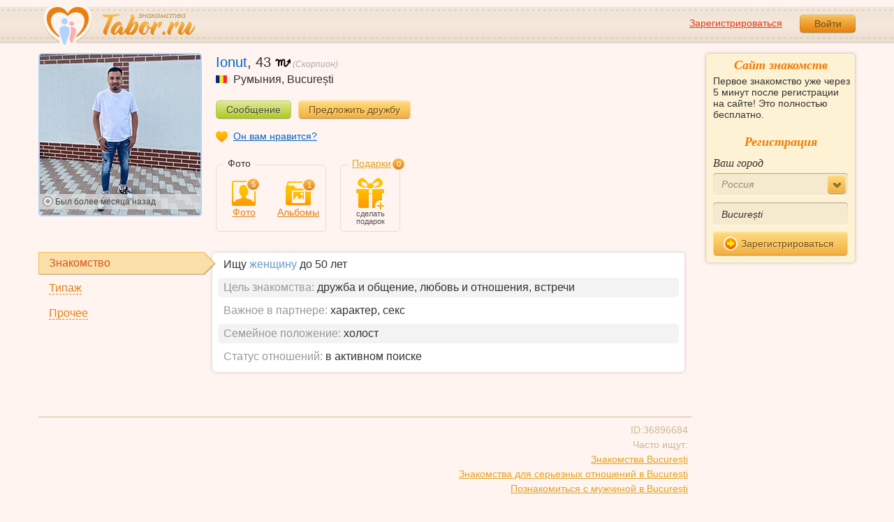

--- FILE ---
content_type: text/html; charset=utf-8
request_url: https://tabor.ru/id36896684
body_size: 7549
content:
<!DOCTYPE html><html lang="ru"><head><noscript><meta HTTP-EQUIV="REFRESH" content="0; url=/error_catcher/bad_browser" /></noscript><script type="text/javascript">document.documentElement.className = document.documentElement.className.replace('no-js', 'js');
function getCookieSupport() {
    var persist= true;
    do {
        var c= 'gCStest='+Math.floor(Math.random()*100000000);
        document.cookie= persist? c+';expires=Tue, 01-Jan-2030 00:00:00 GMT' : c;
        if (document.cookie.indexOf(c)!==-1) {
            document.cookie= c+';expires=Sat, 01-Jan-2000 00:00:00 GMT';
            return persist;
        }
    } while (!(persist= !persist));
    return null;
}
if (!(getCookieSupport() == true)) {
  if (document.location.pathname != "/error_catcher/bad_browser") {
    document.location = "/error_catcher/bad_browser"
  }
}</script><meta content="text/html; charset=utf-8" http-equiv="Content-Type" /><meta content="True" name="HandheldFriendly" /><meta content="320" name="MobileOptimized" /><meta content="width=device-width, initial-scale=1.0, maximum-scale=1, user-scalable=no, minimal-ui" name="viewport" /><meta content="width=device-width" name="viewport" /><meta content="IE=edge" http-equiv="X-UA-Compatible" /><meta content="noyaca" name="robots" /><link href="/manifest.json" rel="manifest" /><link href="/apple-touch-icon.png?v=1" rel="apple-touch-icon" sizes="180x180" /><link href="/apple-touch-icon-512x512.png?v=1" rel="apple-touch-startup-image" /><link href="/android-chrome-192x192.png?v=1" rel="icon" sizes="192x192" /><link href="/android-chrome-512x512.png?v=1" rel="icon" sizes="512x512" /><link href="/favicon-32x32.png?v=1" rel="shortcut icon" sizes="32x32" /><link href="/favicon-48x48.png?v=1" rel="icon" sizes="48x48" /><link href="/apple-icon-57x57.pngv=1" rel="apple-touch-icon" sizes="57x57" /><link href="/favicon-60x60.png?v=1" rel="icon" sizes="60x60" /><link href="/favicon-72x72.png?v=1" rel="icon" sizes="72x72" /><link href="/favicon-76x76.png?v=1" rel="icon" sizes="76x76" /><link href="/favicon-96x96.png?v=1" rel="icon" sizes="96x96" /><link href="/apple-icon-114x114.png?v=1" rel="apple-touch-icon" sizes="114x114" /><link href="/apple-icon-120x120.png?v=1" rel="apple-touch-icon" sizes="120x120" /><link href="/apple-icon-144x144.png?v=1" rel="apple-touch-icon" sizes="144x144" /><link href="/apple-icon-152x152.png?v=1" rel="apple-touch-icon" sizes="152x152" /><link href="/apple-icon-180x180.png?v=1" rel="apple-touch-icon" sizes="180x180" /><link href="/favicon.ico?v=1" rel="icon" sizes="48x48" /><meta content="authenticity_token" name="csrf-param" />
<meta content="w/69kG9WanZFl5wnoYiwujdlvkJV6hmTMgoenIe2TNE=" name="csrf-token" /><meta content="Tabor.ru" property="og:site_name" /><meta content="website" property="og:type" /><meta content="https://tabor.ru/id36896684" property="og:url" /><title>Ionut, 43 года, скорпион, București. Анкета знакомств на сайте Tabor.ru</title><meta content="Ionut, 43 года, скорпион, București. Анкета знакомств на сайте Tabor.ru" property="og:title" /><meta content="Tabor.ru - популярный сайт знакомств. Уже более 18 лет успешно знакомим людей бесплатно и максимально эффективно!" name="description" /><meta content="Tabor.ru - популярный сайт знакомств. Уже более 18 лет успешно знакомим людей бесплатно и максимально эффективно!" property="og:description" /><meta content="https://p8.tabor.ru/photos/2022-02-21/36896684/110422201_800x600.jpg" property="og:image" /><link href="http://m.tabor.ru/id36896684" media="only screen and (max-width: 640px)" rel="alternate" /><link href="http://m.tabor.ru/id36896684" media="handheld" rel="alternate" /><script type="application/ld+json">{  "@context" : "http://schema.org",  "@type" : "Organization",  "name" : "Tabor.ru - Знакомства",  "url" : "https://tabor.ru",  "sameAs" : [    "https://vk.com/taborru",    "https://ok.ru/taborru",    "https://twitter.com/taborru"  ]}</script><script type="application/ld+json">{"@context":"http://schema.org","@type":"BreadcrumbList","itemListElement":[{"@type":"ListItem","position":"1","item":{"@id":"https://tabor.ru/search","name":"Знакомства"}},{"@type":"ListItem","position":"2","item":{"@id":"https://tabor.ru/znakomstva-rumyniya","name":"Румыния"}},{"@type":"ListItem","position":"3","item":{"@id":"https://tabor.ru/search/znakomstva-sajt-bucure-ti-poznakomitsa-s-muzhchinoj-v-bucure-ti","name":"București"}}]}</script><!--[if lte IE 9]><script src="https://im.tabor.ru/production/assets/vendor/html5-2e08ad8c85fecaa46b2bf613ec217a5f.js" type="text/javascript"></script><script src="https://im.tabor.ru/production/assets/vendor/excanvas-07643bac2e519537fca6bfe9eb28123e.js" type="text/javascript"></script><![endif]--><!--[if IE]><script src="https://im.tabor.ru/production/assets/vendor/respond.min-9056f9d2bc49ffff25398fac0e7686a1.js" type="text/javascript"></script><script src="https://im.tabor.ru/production/assets/polyfill/main-47818414c69addf1bc949afc2f8b971e.js" type="text/javascript"></script><![endif]--><script src="https://im.tabor.ru/production/assets/require-358e6d429abcebb8f6fe3e848392ffbf.js" type="text/javascript"></script><script id="config-script" src="https://im.tabor.ru/production/assets/config-d2f385fd8b2ea52f91bd94d27bd81054.js" type="text/javascript"></script><script src="https://im.tabor.ru/production/assets/vendor/failed_loads-993478366e00b7860f494fe94572be07.js" type="text/javascript"></script><link href="https://im.tabor.ru/production/assets/v1/default-1e91d81786b5b6f22d8eedb6c176a010.css" id="style-default" media="screen" rel="stylesheet" type="text/css" /><script type="text/javascript">(function (d, w, c) {
    (w[c] = w[c] || []).push(function() {
        try {
            w.yaCounter23519248 = new Ya.Metrika({id: 23519248,
              webvisor: true,
              clickmap: true,
              trackLinks: true,
              accurateTrackBounce: true,
              trackHash: true});
        } catch(e) { }
    });

    var n = d.getElementsByTagName("script")[0],
        s = d.createElement("script"),
        f = function () { n.parentNode.insertBefore(s, n); };
    s.type = "text/javascript";
    s.async = true;
    s.src = (d.location.protocol == "https:" ? "https:" : "http:") + "//mc.yandex.ru/metrika/watch.js";

    if (w.opera == "[object Opera]") {
        d.addEventListener("DOMContentLoaded", f, false);
    } else { f(); }
})(document, window, "yandex_metrika_callbacks");</script><noscript><div><img alt="" src="//mc.yandex.ru/watch/23519248" style="position:absolute; left:-9999px;" /></div></noscript></head><body class="self tabor users-js" data-browser-name="Chrome" data-browser-version="131" data-title="Ionut, 43 года, скорпион, București. Анкета знакомств на сайте Tabor.ru" protocol="https://"><script type="text/javascript">
//<![CDATA[
require(["https://im.tabor.ru/production/assets/application-417dada5d443c18cf91ac64ace7a032d.js"], function(){require(["default_css"])}); 
//]]>
</script><div class="page page_auth"><div class="header-wrap"><header class="header"><div class="logo"><a class="logo__link" href="/" id="logo"><img alt="Сайт знакомств" src="https://im.tabor.ru/production/assets/logo-924252f465640193c21b8adaa6cb03b1.png" /></a></div><div class="header__bar"><div class="header__action"><a href="/signup" class="auth__link" onclick="try { window.yaCounter23519248 &amp;&amp; window.yaCounter23519248.reachGoal(&#x27;reg_t_l_menu&#x27;); } catch (_error) {}; return true;">Зарегистрироваться</a><a href="/signin" class="button" data-remote="true">Войти</a></div></div></header><div class="auth hidden"><form accept-charset="UTF-8" action="/signin" class="new_user" data-remote="true" id="new_user" method="post"><div style="margin:0;padding:0;display:inline"><input name="utf8" type="hidden" value="&#x2713;" /><input name="authenticity_token" type="hidden" value="w/69kG9WanZFl5wnoYiwujdlvkJV6hmTMgoenIe2TNE=" /></div><div class="form__item form__item_title">Вход на сайт</div><div class="form__item"><input class="form__inp" id="session_user_login" name="user[login]" placeholder="телефон или email" size="30" tabindex="1" type="text" /></div><div class="form__item"><input autocomplete="off" class="form__inp" id="session_user_password" name="user[password]" placeholder="пароль" size="30" tabindex="2" type="password" /><a class="icon icon_show show_password_action" for="user[password]" href="#" title="показать пароль"></a></div><div class="form__item turnstile-container hidden" data-v3-key="0x4AAAAAAAjAiq2uRDE8FLhO" data-version="v2" id="ip-turnstile-mini"></div><div class="form__item_submit form__item_submit_auth clearfix"><label class="form__label" for="rem"><input name="user[remember]" type="hidden" value="0" /><input checked="checked" id="session_user_remember" name="user[remember]" tabindex="3" type="checkbox" value="1" />запомнить</label><input class="button" data-turnstile="https://im.tabor.ru/production/assets/load2-cad035333a60abbbc81a9feb554b4d9a.gif" name="commit" tabindex="4" type="submit" value="Войти" /><a class="auth__link" data-no-turbolink="data-no-turbolink" href="/restore">забыли пароль?</a></div></form></div></div><div class="wrap clearfix"><div class="content"><script type="text/javascript">
//<![CDATA[
require(["https://im.tabor.ru/production/assets/application-417dada5d443c18cf91ac64ace7a032d.js"], function(){require(["user_show_module","user_gifts_module","friend_buttons_module"])}); 
//]]>
</script><section class="section"><div class="user" itemscope="itemscope" itemtype="http://schema.org/Person"><div class="user clearfix user_m "><div class="user__img-wrap"><div class="user__img-inner"><a class="link-wrapper" data-remote="true" href="/photos/110422201?user_id=36896684"><img alt="Фотография мужчины Ionut, 43 года из г. București" class="user__img" data-sex="true" data-size="230x230" height="230" itemprop="image" onerror="window.onLoadImg &amp;&amp; onLoadImg(this, &#x27;fail&#x27;);" onload="window.onLoadImg &amp;&amp; onLoadImg(this, &#x27;success&#x27;);" src="https://p8.tabor.ru/photos/2022-02-21/36896684/110422201_230x230.jpg" width="230" /></a><div class="user__meta"><div class="user__meta__online user__meta__online_off"><span class="user__status__icon user__status__icon_offline"></span>Был <time class="smart_time" datetime="2025-11-05 16:54:11 +0300" online="online" time_zone="3"></time></div></div></div></div><div class="user__title"><h1 class="user__name" itemprop="name">Ionut</h1>, <span itemprop="description">43</span> <a data-remote="true" href="/horoscope?sign=scorpio" rel="nofollow"><span class="user__zodiac"><span class="icon icon_koz"></span>(Скорпион)</span></a><div class="user__place" itemprop="address" itemscope="itemscope" itemtype="http://schema.org/PostalAddress"><img alt="Румыния" class="user__meta__place__flag" src="https://p.tabor.ru/imgs/f/277555.png"></img> <span itemprop="addressCountry">Румыния</span>, <a href="/search/znakomstva-sajt-bucure-ti-poznakomitsa-s-muzhchinoj-v-bucure-ti" class="user__place__city" title="Знакомства в București"><span itemprop="addressLocality">București</span></a></div></div><div class="user__buttons"><a class="button button_green" data-remote="data-remote" href="/signin?redirect_page=%2Fmessages%3Fuser_id%3D36896684&amp;redirect_to_register=true" rel="nofollow">Сообщение</a><a class="button button_yellow" data-remote="data-remote" href="/signin?redirect_page=%2Fid36896684&amp;redirect_to_register=true" rel="nofollow">Предложить дружбу</a></div><div class="user__call"><a class="user__call__item user__call__item_like" data-remote="data-remote" href="/signin?redirect_page=%2Fservices%2Fsympathies%2Fvote%3Fsource%3Dnot_service%26user_id%3D36896684&amp;redirect_to_register=true" rel="nofollow">Он вам нравится?</a></div><div class="user__content"><div class="user__gallery-wrap"><span class="user__gallery__label">Фото</span><a class="user__gallery__link user__gallery__link_photo" href="/photos/list/36896684" title="Фотографии Ionut"><span class="icon icon_m"><span class="user__gallery__count">5</span></span>Фото</a><a class="user__gallery__link user__gallery__link_albom" href="/signin?redirect_page=%2Falbums%2F36896684&amp;redirect_to_register=true" rel="nofollow" title="Альбомы Ionut"><span class="icon"><span class="user__gallery__count">1</span></span>Альбомы</a></div><div class="gift"><span class="gift__label"><a data-remote="data-remote" href="/signin?redirect_page=%2Fuser_gifts%2F36896684&amp;redirect_to_register=true" rel="nofollow">Подарки</a><span class="gift__count">0</span></span><ul class="gift__list"><li class="gift__item gift__item_add"><a class="link-wrapper" data-remote="true" href="/signin?redirect_page=%2Fid36896684&amp;redirect_to_register=true" rel="nofollow"><span class="icon"></span><span class="gift__item_add__text">сделать подарок</span></a></li></ul></div></div></div><div class="about clearfix"><div class="about__tab__list clearfix"><a class="about__tab__item about__tab__item_active" href="#meet" rel="nofollow"><span class="about__tab__item__link">Знакомство<span class="icon icon_atten_s atten_znak edit_profile-action hidden"></span><div class="action__popup user-lists action__popup_comment popup_edit_profile-action hidden"><div class="action__popup__head">Заполнение профиля</div><div class="action__popup__body">Раздел не заполнен полностью. Это ведет к снижению интереса к Вашей анкете. Рекомендуем заполнить все пункты.</div></div></span></a><a class="about__tab__item" href="#type" rel="nofollow"><span class="about__tab__item__link">Типаж<span class="icon icon_atten_s atten_about edit_profile-action hidden"></span><div class="action__popup user-lists action__popup_comment popup_edit_profile-action hidden"><div class="action__popup__head">Заполнение профиля</div><div class="action__popup__body">Раздел не заполнен полностью. Это ведет к снижению интереса к Вашей анкете. Рекомендуем заполнить все пункты.</div></div></span></a><a class="about__tab__item" href="#profile" rel="nofollow"><span class="about__tab__item__link">Прочее<span class="icon icon_atten_s atten_prochie edit_profile-action hidden"></span><div class="action__popup user-lists action__popup_comment popup_edit_profile-action hidden"><div class="action__popup__head">Заполнение профиля</div><div class="action__popup__body">Раздел не заполнен полностью. Это ведет к снижению интереса к Вашей анкете. Рекомендуем заполнить все пункты.</div></div></span></a></div><div class="about__content-wrap"><div class="about__content clearfix hidden" id="type"><ul class="about__list"><li class="about__list__item"><span class="about__list__term">Телосложение:</span>&nbsp;<span class="about__list__desc">обычное</span></li><li class="about__list__item"><span class="about__list__term">Рост:&nbsp;</span><span class="about__list__desc">173 см.</span><span class="about__list__term">Вес:&nbsp;</span><span class="about__list__desc">68 кг.</span></li><li class="about__list__item"><span class="about__list__term">Цвет глаз:</span>&nbsp;<span class="about__list__desc">черный</span></li><li class="about__list__item"><span class="about__list__term">Моя внешность:</span>&nbsp;<span class="about__list__desc">обыкновенная</span></li><li class="about__list__item"><span class="about__list__term">О себе:</span>&nbsp;<span class="about__list__desc">buna fetelor , daca vreti sa ne cunoastem astept mesaj in privat , doar fete din bucuresti , nu stau sa umblu in tara dupa fete . va pup</span></li></ul></div><div class="about__content" id="meet"><ul class="about__list"><li class="about__list__item">Ищу <strong class="strong">женщину</strong> до 50 лет</li><li class="about__list__item"><span class="about__list__term">Цель знакомства:</span>&nbsp;<span class="about__list__desc">дружба и общение, любовь и отношения, встречи</span></li><li class="about__list__item"><span class="about__list__term">Важное в партнере:</span>&nbsp;<span class="about__list__desc">характер, секс</span></li><li class="about__list__item"><span class="about__list__term">Семейное положение:</span>&nbsp;<span class="about__list__desc">холост</span></li><li class="about__list__item"><span class="about__list__term">Статус отношений:</span>&nbsp;<span class="about__list__desc">в активном поиске</span></li></ul></div><div class="about__content hidden" id="profile"><ul class="about__list"><li class="about__list__item"><span class="about__list__term">Сфера деятельности:</span>&nbsp;<span class="about__list__desc">строительство</span></li><li class="about__list__item"><span class="about__list__term">Профессия:</span>&nbsp;<span class="about__list__desc">звукорежиссер</span></li><li class="about__list__item"><span class="about__list__term">Жилье:</span>&nbsp;<span class="about__list__desc">свой дом</span></li><li class="about__list__item"><span class="about__list__term">Материальная поддержка:</span>&nbsp;<span class="about__list__desc">не нуждаюсь в спонсоре</span></li><li class="about__list__item"><span class="about__list__term">Материальное положение:</span>&nbsp;<span class="about__list__desc">хорошо зарабатываю</span></li><li class="about__list__item"><span class="about__list__term">Транспорт:</span>&nbsp;<span class="about__list__desc">отсутствует</span></li><li class="about__list__item"><span class="about__list__term">Образование:</span>&nbsp;<span class="about__list__desc">высшее</span></li><li class="about__list__item"><span class="about__list__term">Интересы и увлечения:</span>&nbsp;<span class="about__list__desc">спорт, музыка</span></li><li class="about__list__item"><span class="about__list__term">Отношение к курению:</span>&nbsp;<span class="about__list__desc">курю</span></li><li class="about__list__item"><span class="about__list__term">Отношение к алкоголю:</span>&nbsp;<span class="about__list__desc">пью в компаниях изредка</span></li></ul></div><div class="about__content hidden"></div></div><div class="activity"><ul class="activity__list"></ul></div><div class="servise"><nav class="nav"><ul class="nav__list nav__list_service"><!--<li class="nav__item nav__item_duel"><a href="#" class="nav__link"><span class="icon"></span><span class="nav__link__text">Дуэли пользователя</span></a></li>--></ul></nav></div><div class="profile-meta clearfix"><span class="profile-meta__item profile-meta__item_right">ID:36896684<br />Часто ищут:<br /><a href="/search/znakomstva-sajt-znakomstv-bucure-ti">Знакомства București</a><br /><a href="/search/znakomstva-sajt-v-bucure-ti-dlja-sereznyh-otnoshenij-muzhchina">Знакомства для серьезных отношений в București</a><br /><a href="/search/poznakomitsa-s-muzhchinoj-v-bucure-ti">Познакомиться с мужчиной в București</a></span></div></div></div></section></div><div class="sidebar"><div class="sticky__welcome"><div class="welcome clearfix"><h2 class="welcome__title">Сайт знакомств</h2><p class="welcome__intro">Первое знакомство уже через 5 минут после регистрации на сайте! Это полностью бесплатно.</p><div class="invisible"><h3 class="welcome__title">Регистрация</h3><form accept-charset="UTF-8" action="/search_to_register" class="welcome__form" method="post"><div style="margin:0;padding:0;display:inline"><input name="utf8" type="hidden" value="&#x2713;" /><input name="authenticity_token" type="hidden" value="w/69kG9WanZFl5wnoYiwujdlvkJV6hmTMgoenIe2TNE=" /></div><div class="form__item"><label class="form__label" for="welcome_country_id">Ваш город</label><select class="form__select" id="welcome_country_id" name="country_id"><option value="3159">Россия</option>
<option value="9908">Украина</option>
<option value="248">Беларусь</option>
<option value="1894">Казахстан</option>
<option value="1393">Израиль</option>
<option value="10875">Абхазия</option>
<option value="81">Азербайджан</option>
<option value="245">Армения</option>
<option value="428">Болгария</option>
<option value="616">Великобритания</option>
<option value="1012">Германия</option>
<option value="1280">Грузия</option>
<option value="1786">Италия</option>
<option value="2303">Кыргызстан</option>
<option value="2448">Латвия</option>
<option value="2514">Литва</option>
<option value="2788">Молдова</option>
<option value="2897">Польша</option>
<option value="9575">Таджикистан</option>
<option value="9638">Туркменистан</option>
<option value="9787">Узбекистан</option>
<option value="10668">Франция</option>
<option value="10874">Чехия</option>
<option value="10968">Эстония</option></select></div><div class="form__item"><input class="form__inp" id="welcome_city" name="city" placeholder="Введите город" type="text" value="București" /></div><div class="form__item"><button class="button button_mdm button_yellow button_iconed" onclick="try { window.yaCounter23519248 &amp;&amp; window.yaCounter23519248.reachGoal('reg_search_right_menu'); } catch (_error) {}; return true;" type="submit"><span class="icon icon_next-step"></span>Зарегистрироваться</button></div></form></div></div></div><script type="text/javascript">
//<![CDATA[
require(["https://im.tabor.ru/production/assets/application-417dada5d443c18cf91ac64ace7a032d.js"], function(){require(["welcome_module"])}); 
//]]>
</script></div></div></div><div class="footer-wrap"><footer class="footer"><nav class="footer-nav"><div class="footer-nav__col"><a class="footer-nav__link" href="/">Знакомства</a></div><div class="footer-nav__col"><a class="footer-nav__link" href="/services/list">Сервисы</a></div><div class="footer-nav__col"><a class="footer-nav__link" href="/help">Помощь</a></div><div class="footer-nav__col"><a class="footer-nav__link" href="/znakomstva-po-stranam">Города</a></div><div class="footer-nav__col"><a class="footer-nav__link" href="/topic_rubrics">Статьи</a></div><div class="footer-nav__col"><a class="footer-nav__link" href="/feed">Лента</a></div><div class="footer-nav__col"><a class="footer-nav__link" href="/reviews">Отзывы</a></div><div class="footer-nav__col"><a class="footer-nav__link" href="http://m.tabor.ru">Мобильная версия</a></div><div class="footer-nav__col"><a class="footer-nav__link footer-nav__link_strong" href="https://app.tabor.ru" target="_blank">Знакомства для Android/iOS</a></div><div class="footer-nav__col"><script type="text/javascript">new Image().src = "//counter.yadro.ru/hit?r" +
escape(document.referrer) + ((typeof(screen) == "undefined") ? "" :
";s" + screen.width + "*" + screen.height + "*" + (screen.colorDepth ?
screen.colorDepth : screen.pixelDepth)) + ";u" + escape(document.URL) +
";" + Math.random();</script></div></nav><div class="copy">© 2007-2026, Tabor.ru — знакомства нового поколения.</div><span class="top-link">вверх<span class="icon"></span></span></footer></div><div class="overlay hidden"></div><script type="text/javascript">
//<![CDATA[
require(["https://im.tabor.ru/production/assets/application-417dada5d443c18cf91ac64ace7a032d.js"], function(){require([])}); 
//]]>
</script><script type="text/javascript">
//<![CDATA[
require(["https://im.tabor.ru/production/assets/application-417dada5d443c18cf91ac64ace7a032d.js"], function(){require(["jquery","extend_utils","turbolinks_"], function(jquery,extend_utils,turbolinks_){window.current_url = 'https://tabor.ru/id36896684'; $('meta[name=csrf-token]').attr('content', 'w/69kG9WanZFl5wnoYiwujdlvkJV6hmTMgoenIe2TNE=');})}); 
//]]>
</script></body></html>

--- FILE ---
content_type: application/javascript
request_url: https://im.tabor.ru/production/assets/utils/check_helper-2725aab6eefb9a6227899a8d7a65c13c.js
body_size: 4247
content:
!function(){define("check_helper_utils",["jquery"],function(){var CheckHelper,cache_restricted_usernames;cache_restricted_usernames=null,CheckHelper=function(){function CheckHelper(){}return CheckHelper.prototype.declOfNum=function(number,titles){var cases;return cases=[2,0,1,1,1,2],titles[number%100>4&&20>number%100?2:cases[5>number%10?number%10:5]]},CheckHelper.prototype.check_length=function(object,min,max){var length;return length=object.length,length>=min&&max>=length},CheckHelper.prototype.check_min_length=function(object,min){var length;return length=object.length,length>=min},CheckHelper.prototype.check_max_length=function(object,max){var length;return length=object.length,max>=length},CheckHelper.prototype.check_space_count=function(object,max){var length;return length=(object.match(/[\s]/g)||[]).length,max>=length},CheckHelper.prototype.string_char_present=function(object,char){return object.indexOf(char)>=0?!0:!1},CheckHelper.prototype.double_special_char_present=function(object){return/[\-\._@]{2,}/g.test(object)},CheckHelper.prototype.start_with_special_char=function(){return!1},CheckHelper.prototype.rus_and_eng_char_present=function(object){return/[a-zA-Z]/g.test(object)&&/[а-яА-ЯЁё]/g.test(object)},CheckHelper.prototype.rus_char_present=function(object){return/[а-яА-ЯЁё]/g.test(object)},CheckHelper.prototype.is_aaaaaa_password=function(object){var first_later;return first_later=object[0],0===object.replace(first_later,"").length},CheckHelper.prototype.is_easy_password=function(object){var direct,i,is_easy,left,local_direct,right;for(direct=null,is_easy=!0,i=0;i<object.length-1;){if(left=parseInt(object[i]),right=parseInt(object[i+1]),left.isNaN||right.isNaN){is_easy=!1;break}if(local_direct=right-left,direct||(direct=local_direct),direct!==local_direct){is_easy=!1;break}i++}return is_easy},CheckHelper.prototype.is_mirror_password=function(object){var array_list,count,i,latter;for(latter=null,count=0,array_list=[],i=0;i<object.length;)latter||(latter=object[i],count=1),i+1<object.length&&latter===object[i+1]?count++:(array_list.push(count),latter=object[i+1],count=1),i++;return array_list.length>0&&1!==array_list[0]&&1===$.unique(array_list).length},CheckHelper.prototype.is_qwerty_password=function(object){var qwerty;return qwerty=["qwerty","qwertyu","qwertyui"],-1!==$.inArray(object.toLowerCase(),qwerty)},CheckHelper.prototype.restricted_usernames=function(){var dfd,that;return dfd=$.Deferred(),that=this,cache_restricted_usernames?dfd.resolveWith(that,[cache_restricted_usernames]):$.ajax({url:Routes.api_restricted_usernames_path(),type:"GET",success:function(result){cache_restricted_usernames=result,dfd.resolveWith(that,[cache_restricted_usernames])},error:function(){dfd.resolveWith(that,[[]])}}),dfd.promise()},CheckHelper.prototype.is_bad_username_promise=function(object){var dfd,that;return dfd=$.Deferred(),that=this,this.restricted_usernames().done(function(patterns){var is_bad;return is_bad=!1,$.each(patterns,function(index,pattern){return new RegExp(pattern,"gi").test(object)?(is_bad=!0,!0):void 0}),dfd.resolveWith(that,[is_bad])}),dfd.promise()},CheckHelper.prototype.digit_char_present=function(object){return/[0-9]/g.test(object)},CheckHelper.prototype.rus_char_pressent=function(object){return/[а-яА-ЯЁё]/g.test(object)},CheckHelper.prototype.eng_char_pressent=function(object){return/[a-zA-Z]/g.test(object)},CheckHelper.prototype.check_format=function(object,formats){return object=$.trim(object),-1!==$.inArray("letters",formats)&&(object=object.replace(/[a-zA-Zа-яА-ЯЁё]*/g,"")),-1!==$.inArray("eng",formats)&&(object=object.replace(/[a-zA-Z]*/g,"")),-1!==$.inArray("rus",formats)&&(object=object.replace(/[а-яА-ЯЁё]*/g,"")),-1!==$.inArray("num",formats)&&(object=object.replace(/[0-9]*/g,"")),-1!==$.inArray("sign",formats)&&(object=object.replace(/[\-\._@]*/g,"")),-1!==$.inArray("minus",formats)&&(object=object.replace(/[\-]*/g,"")),-1!==$.inArray("plus",formats)&&(object=object.replace(/[+]*/g,"")),-1!==$.inArray("brackets",formats)&&(object=object.replace(/[\(\)]*/g,"")),-1!==$.inArray("space",formats)&&(object=object.replace(/[\s]*/g,"")),0===object.length},CheckHelper}(),window.CheckHelper=new CheckHelper})}.call(this);

--- FILE ---
content_type: application/javascript
request_url: https://im.tabor.ru/production/assets/v1/user_gifts.js
body_size: 2185
content:
!function(){define("user_gifts_module",["jquery"],function(){var controller,hide_item,show_item;return controller=".users-js",show_item=function(item_id){return $("span.product__status[data-id="+item_id+"]").replaceWith($('<a class="button button_yellow product__hide hide_gift_action" data-id='+item_id+"><span> Скрыть от всех</span></a>"))},hide_item=function(item_id){return $("a.hide_gift_action[data-id="+item_id+"]").replaceWith($('<span class="product__status" data-id='+item_id+'><span class="icon icon_hidden"/> Скрыт <span class="icon icon_remove show_gift_action" data-id='+item_id+"></span></span>"))},$(document).on("click",""+controller+" .show_all_gifts_action",function(){return $.ajax({url:Routes.user_gifts_show_all_path(),type:"POST",success:function(){return $("#modalBasket span.product__status").each(function(){return show_item($(this).data("id"))}),$.growlUI("Вы показали все свои подарки")},error:function(){return $.growlUI("Ошибка сети. Попытайтесь позже")}})}),$(document).on("click",""+controller+" .hide_all_gifts_action",function(){return $.ajax({url:Routes.user_gifts_hide_all_path(),type:"POST",success:function(){return $("#modalBasket a.hide_gift_action").each(function(){return hide_item($(this).data("id"))}),$.growlUI("Вы скрыли все свои подарки")},error:function(){return $.growlUI("Ошибка сети. Попытайтесь позже")}})}),$(document).on("click",""+controller+" .show_gift_action",function(){var id;return id=$(this).data("id"),$.ajax({url:Routes.user_gift_unhide_path(id),type:"PUT",success:function(){return show_item(id),$.growlUI("Вы показали подарок")},error:function(){return $.growlUI("Ошибка сети. Попытайтесь позже")}})}),$(document).on("click",""+controller+" .hide_gift_action",function(){var id;return id=$(this).data("id"),$.ajax({url:Routes.user_gift_hide_path(id),type:"PUT",success:function(){return hide_item(id),$.growlUI("Вы скрыли подарок")},error:function(){return $.growlUI("Ошибка сети. Попытайтесь позже")}})})})}.call(this);